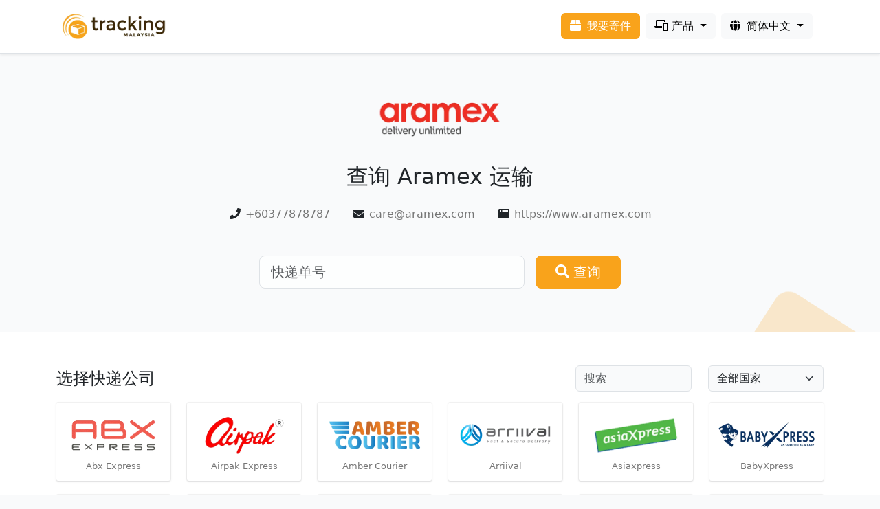

--- FILE ---
content_type: text/html;charset=utf-8
request_url: https://www.tracking.my/cn/aramex
body_size: 6810
content:
<!doctype html>
<html lang="en">

<head>
    <!-- Required meta tags -->
    <meta charset="utf-8">
    <meta name="viewport" content="width=device-width, initial-scale=1">
    <link rel="preconnect" href="https://mytrackcdn.com">
        <link rel="preconnect" href="//anymind360.com">
    
    <link href="https://mytrackcdn.com/app.7b7d162a.css" media="all" rel="stylesheet">

    <title>Aramex 快递查询 - Tracking.my</title>
    <meta name="description" content="查询 Aramex 的包裹信息，请输入快递单号以快速查询 Aramex 快递物流公司的包裹，获取最新运单状态。">
    <meta name="keywords" content="tracking, tracking.my, aramex, aramex 包裹, aramex 快递, aramex 马来西亚, aramex 快递单号, aramex 查询, aramex 快递公司, 查快递" />
        <meta property="og:image" content="https://mytrackcdn.com/images/couriers/aramex.jpg.webp" />
    
    <style>
        body {
            min-height: 100vh;
        }

        .header {
            padding: 1rem !important;
            position: sticky;
            top: 0;
            width: 100%;
            z-index: 999;
        }

        .content-body {
            min-height: calc(100vh - 150px);
        }
    </style>
    
        <!-- Google tag (gtag.js) -->
    <script async src="https://www.googletagmanager.com/gtag/js?id=G-H2JKTLS0K9"></script>
    <script>
        window.dataLayer = window.dataLayer || [];

        function gtag() {
            dataLayer.push(arguments);
        }
        gtag('js', new Date());

        gtag('config', 'G-H2JKTLS0K9');
    </script>
    
        <script type="application/javascript" src="//anymind360.com/js/1681/ats.js"></script>
    </head>

<body x-data="setupHeader()">
    <header class="header p-2 px-md-4 bg-white border-bottom shadow-sm">
        <div class="container px-0 px-sm-3 d-flex flex-row flex-wrap justify-content-center align-items-center">
            <div class="h5 my-0 me-auto">
                <a href="/cn/" aria-label="Homepage">
                                        <img src="https://mytrackcdn.com/images/logo.png.webp" width="159" height="45"
                        class="logo" alt="Tracking.my Logo">
                                    </a>
            </div>
            <a class="btn btn-primary me-2 d-none d-lg-block" href="/cn/send-parcel">
                <i class="fas fa-box pe-1"></i> 我要寄件
            </a>
                        <button class="btn btn-white d-static d-lg-none" type="button" data-bs-toggle="modal"
                data-bs-target="#trackingFormModal" aria-label="New tracking">
                <i class="fas fa-plus"></i>
            </button>
            
            
            <button class="btn btn-white d-static d-lg-none" type="button" id="dropdownMenuProduct"
                data-bs-toggle="dropdown" aria-expanded="false" aria-label="Products">
                <i class="fas fa-phone-laptop"></i>
            </button>
            <button class="btn btn-light me-2 dropdown-toggle d-none d-lg-block" type="button" id="dropdownMenuProductPc"
                data-bs-toggle="dropdown" aria-expanded="false" aria-label="Products">
                <i class="fas fa-phone-laptop"></i> 产品
            </button>
            <div class="dropdown-product dropdown-menu dropdown-menu-end p-3" aria-labelledby="dropdownMenuProduct dropdownMenuProductPc">
                <h6>产品</h6>
                <div class="row g-2">
                    <div class="col-4">
                        <a href="/" data-bs-toggle="modal" data-bs-target="#trackingFormModal">
                            <img class="lazyload" data-src="https://mytrackcdn.com/images/navs/track-parcel.png.webp">
                            包裹查询
                        </a>
                    </div>
                    <div class="col-4">
                        <a href="/cn/mobile-app">
                            <img class="lazyload" data-src="https://mytrackcdn.com/images/navs/mobile-app.png.webp">
                            手机APP
                        </a>
                    </div>
                    
                <div class="col-4">
                    <a href="/cn/seller-platform">
                        <img class="lazyload"
                            data-src="https://mytrackcdn.com/images/navs/seller-platform.png.webp">
                        卖家平台
                    </a>
                </div>
                <div class="col-4">
                    <a href="/cn/tracking-page">
                        <img class="lazyload"
                            data-src="https://mytrackcdn.com/images/navs/tracking-page.png.webp">
                        品牌查询页
                    </a>
                </div>
                <div class="col-4">
                    <a href="/cn/send-parcel">
                        <img class="lazyload" data-src="https://mytrackcdn.com/images/navs/send-parcel.png.webp">
                        寄件服务
                    </a>
                </div>
                <div class="col-4">
                    <a href="/cn/insurance-protection">
                        <img class="lazyload" style="width: 90px;" data-src="https://mytrackcdn.com/images/navs/insurance-protection.png.webp">
                        保险
                    </a>
                </div>
            </div>

            <h6>开发人员工具</h6>
            <div class="row g-2">
                <div class="col-4">
                    <a href="/cn/track-button">
                        <img class="lazyload" data-src="https://mytrackcdn.com/images/navs/track-button.png.webp">
                        网站查询部件
                    </a>
                </div>
                <div class="col-4">
                    <a href="/cn/tracking-api">
                        <img class="lazyload" data-src="https://mytrackcdn.com/images/navs/tracking-api.png.webp">
                        查询接口API
                    </a>
                </div>
            </div>
            <h6>已支持电商网站</h6>
            <div class="row g-1 no-hover">
                <div class="col">
                    <a href="/cn/integration/woocommerce" data-bs-toggle="tooltip" title="WooCommerce">
                        <img class="lazyload" data-src="https://mytrackcdn.com/images/navs/woocommerce.png.webp">
                    </a>
                </div>
                <div class="col">
                    <a href="/cn/integration/easystore" data-bs-toggle="tooltip" title="EasyStore">
                        <img class="lazyload" data-src="https://mytrackcdn.com/images/navs/easystore.png.webp">
                    </a>
                </div>
                <div class="col">
                    <a href="/cn/integration/newpages" data-bs-toggle="tooltip" title="NewPages">
                        <img class="lazyload" data-src="https://mytrackcdn.com/images/navs/newpages.png.webp">
                    </a>
                </div>
                <div class="col">
                    <a href="/cn/integration/sitegiant" data-bs-toggle="tooltip" title="SiteGiant">
                        <img class="lazyload" data-src="https://mytrackcdn.com/images/navs/sitegiant.png.webp">
                    </a>
                </div>
                <div class="col">
                    <a href="/cn/integration/new" data-bs-toggle="tooltip" title="Welcome Request">
                        <img class="lazyload"
                            data-src="https://mytrackcdn.com/images/navs/new-integration.png.webp">
                    </a>
                </div>
            </div>
        </div>

        
        <button class="btn btn-white d-static d-lg-none" type="button" id="dropdownMenuLocale"
            data-bs-toggle="dropdown" aria-expanded="false" aria-label="Change language">
            <i class="fas fa-globe"></i>
        </button>
        <button style="margin-right:12px !important" class="btn btn-light dropdown-toggle d-none d-lg-block"
            type="button" id="dropdownMenuLocalePc" data-bs-toggle="dropdown" aria-expanded="false">
            <i class="fas fa-globe pe-1"></i> <span x-text="locales[locale]">Loading</span>
        </button>
        <ul class="dropdown-menu dropdown-menu-end" aria-labelledby="dropdownMenuLocale dropdownMenuLocalePc">
            <template x-for="(v, i) in menuLocates">
                <li><a class="dropdown-item" @click.prevent="changeLocate(i)" href="#" x-text="v"></a>
                </li>
            </template>
        </ul>
        </div>
    </header>

    <div class="modal fade" id="trackingFormModal" tabindex="-1" aria-labelledby="trackingFormModalLabel"
        aria-hidden="true">
        <div class="modal-dialog">
            <div class="modal-content">
                <div class="modal-header">
                    <h1 class="modal-title fs-5" id="trackingFormModalLabel">Track and Trace</h1>
                    <button type="button" class="btn-close" data-bs-dismiss="modal" aria-label="Close"></button>
                </div>
                <div class="modal-body">
                    <form x-data="trackingFormSetup('')" @submit.prevent="track">
    <div class="form-floating mb-3">
        <input type="text" x-model="tracking_number" class="form-control text-uppercase" id="formTrackingInputModal"
            placeholder="快递单号" @input.debounce.500ms="detectCourier" required>
        <label for="formTrackingInputModal">快递单号</label>
    </div>
    <div class="form-floating mb-3" role="button" data-bs-toggle="dropdown" aria-expanded="false">
        <input type="text" x-model="courier_search" class="form-control" id="formCourierInputModal"
            placeholder="Auto detected" @click="courier_search = ''; courier=null" required>
        <label for="formCourierInputModal">快递公司</label>
        <template x-if="courier">
            <img class="form-floating-img lazyload"
                :data-src="'https://mytrackcdn.com/images/couriers/' + courier + '.png.webp'">
        </template>
    </div>

    <ul class="dropdown-menu dropdown-courier">
        <template x-for="c in filtedCouriers" :key="c.value">
            <li>
                <a class="dropdown-item" href="#" @click="selectCourier(c)">
                    <img class="lazyload"
                        :data-src="'https://mytrackcdn.com/images/couriers/' + c.value + '.png.webp'">
                    <span x-text="c.label"></span>
                </a>
            </li>
        </template>
        <template x-if="isEmpty">
            <li class="dropdown-item disabled">Courier not found</li>
        </template>
    </ul>

    <div class="d-grid gap-2 d-md-block">
        <button type="submit" class="btn btn-primary"><i class="fas fa-search pe-1"></i>
            查询</button>
    </div>
</form>

<style>
    .dropdown-courier {
        overflow: auto;
        height: 400px;
        max-height: 50vh;
    }

    .dropdown-courier li img {
        height: 3rem;
        padding-right: .6rem;
    }
</style>

<script>
    function trackingFormSetup(auto_tracking_number) {
        return {
            tracking_number: auto_tracking_number,
            courier: null,
            courier_search: '',
            isEmpty: false,
            couriers: [{"label":"Comone Express","value":"comone"},{"label":"Dex-i Express","value":"dex-i"},{"label":"Leopards Express","value":"leopards"},{"label":"Dpe Express","value":"dpe"},{"label":"Dpex Express","value":"dpex"},{"label":"Toll Express","value":"toll"},{"label":"Skynet Express","value":"skynet"},{"label":"Pos Malaysia","value":"pos"},{"label":"Airpak Express","value":"airpak"},{"label":"Citylink Express","value":"citylink"},{"label":"Abx Express","value":"abx"},{"label":"GD Express","value":"gdex"},{"label":"MyPoz","value":"mypoz"},{"label":"Matdespatch Express","value":"matdespatch"},{"label":"LineClear Express","value":"lineclear"},{"label":"KTMD Malaysia","value":"ktmd"},{"label":"FMX","value":"fmx"},{"label":"WePost","value":"wepost"},{"label":"TNT Express","value":"tnt"},{"label":"UPS Express","value":"ups"},{"label":"ZeptoExpress","value":"zepto"},{"label":"Pgeon Delivery","value":"pgeon"},{"label":"Roadbull","value":"roadbull"},{"label":"LWE","value":"lwe"},{"label":"SPC","value":"spc"},{"label":"DHL Ecommerce","value":"dhl-ecommerce"},{"label":"DD Express","value":"dd"},{"label":"Asiaxpress","value":"asiaxpress"},{"label":"Quantium Solutions","value":"quantium"},{"label":"M Xpress","value":"mxpress"},{"label":"Collectco","value":"collectco"},{"label":"Postco","value":"postco"},{"label":"DropIt","value":"dropit"},{"label":"Zoom","value":"zoom"},{"label":"Motorex","value":"motorex"},{"label":"EasiPass","value":"easipass"},{"label":"Pickupp","value":"pickupp"},{"label":"Qxpress","value":"qxpress"},{"label":"UrbanFox","value":"urbanfox"},{"label":"J&T Express","value":"jt"},{"label":"Near U","value":"near-u"},{"label":"May Express","value":"mayexpress"},{"label":"Amber Courier","value":"amber"},{"label":"Ping U","value":"ping-u"},{"label":"Janio","value":"janio"},{"label":"Shopee Express","value":"shopee"},{"label":"Best Express","value":"best"},{"label":"SeeBuu Logistics","value":"seebuu"},{"label":"Yunda Express","value":"yunda"},{"label":"XendNow","value":"xendnow"},{"label":"TheLorry","value":"thelorry"},{"label":"Parcel To Post","value":"parceltopost"},{"label":"ZTO Express","value":"zto"},{"label":"Posstore","value":"posstore"},{"label":"Flickpost","value":"flickpost"},{"label":"Mantap Express","value":"mantap"},{"label":"YM Global","value":"ym"},{"label":"BabyXpress","value":"babyxpress"},{"label":"ENF Express","value":"enfexpress"},{"label":"ML Express","value":"mlexpress"},{"label":"TMT Express","value":"tmtexpress"},{"label":"Macrolink Express","value":"macrolink"},{"label":"Flash Express","value":"flash"},{"label":"Radian","value":"radian"},{"label":"Sendy Express","value":"sendy"},{"label":"iSend Logistics","value":"isend"},{"label":"Parcelhub","value":"parcelhub"},{"label":"Post2u","value":"post2u"},{"label":"JS Empire Express","value":"js-empire"},{"label":"Arriival","value":"arriival"},{"label":"BumiX","value":"bumix"},{"label":"Yuanda Express","value":"yuanda"},{"label":"BrightStar","value":"brightstar"},{"label":"uParcel","value":"uparcel"},{"label":"Jomkirim","value":"jomkirim"},{"label":"Teleport","value":"teleport"},{"label":"J&T Cargo","value":"jtcargo"},{"label":"Whallo","value":"whallo"},{"label":"KEX Express","value":"kex"},{"label":"MyEasy86","value":"myeasy86"},{"label":"CJ1ICargo","value":"cj1icargo"},{"label":"LEX","value":"lex"}],
            init() {
                if (this.tracking_number) {
                    console.log('detecting')
                    this.detectCourier()
                }
            },
            detectCourier() {
                if (!this.tracking_number) {
                    return
                }

                this.tracking_number = this.tracking_number.toUpperCase()
                this.tracking_number = this.tracking_number.replace(/[^0-9A-Z\-]/g, '');

                var socket = new WebSocket("wss://www.tracking.my/websocket")

                socket.onopen = () => {
                    socket.send(JSON.stringify({
                        action: "detect",
                        tracking_number: this.tracking_number
                    }))
                }

                socket.onmessage = (event) => {
                    this.courier_search = ''
                    if (this.courier = JSON.parse(event.data).courier) {
                        this.courier_search = this.couriers.find((c) => c.value == this.courier).label
                    }
                    socket.close()
                }
            },
            filtedCouriers() {
                let couriers = this.couriers;
                if (this.courier_search) {
                    couriers = couriers.filter(c => {
                        return this.courier_search.toLowerCase().split(' ').every(v => c.label.toLowerCase()
                            .includes(v));
                    });
                }
                this.isEmpty = !couriers.length
                return couriers
            },
            selectCourier(courier) {
                this.$nextTick(() => {
                    this.courier = courier.value
                    this.courier_search = courier.label
                })

            },
            track() {
                if (!this.tracking_number) {
                    this.$store.notifications.notify('Please enter tracking number')
                    return
                }

                if (!this.courier) {
                    this.$store.notifications.notify('Please select courier')
                    return
                }

                this.tracking_number = this.tracking_number.toUpperCase()
                this.tracking_number = this.tracking_number.replace(/[^0-9A-Z\-]/g, '')

                var link = '/' + this.courier + '/' + this.tracking_number
                for (locale of ['cn', 'tw', 'ms']) {
                    if (location.pathname.indexOf('/' + locale + '/') === 0) {
                        link = '/' + locale + link
                        break
                    }
                }

                location.href = link
            }
        }
    }
</script>
                </div>
            </div>
        </div>
    </div>

    <div class="content-body d-flex flex-column flex-grow-1">
            <div class="page-heading page-courier">
        <ul class="square-animation">
            <li></li>
            <li></li>
            <li></li>
            <li></li>
            <li></li>
            <li></li>
            <li></li>
            <li></li>
            <li></li>
            <li></li>
        </ul>
        <div class="container py-5">
            <div class="courier-logo"><img src="https://mytrackcdn.com/images/couriers/aramex.png.webp"
                    width="400" height="200"></div>
            <h2 class="text-center mb-4"> 查询 Aramex 运输
            </h2>
            <div class="d-flex flex-column flex-md-row justify-content-center mb-5">
                                    <div class="mx-3">
                        <i class="fas fa-fw fa-phone"></i>
                        <a href="tel:+60377878787" target="_blank">+60377878787</a>
                    </div>
                
                                    <div class="mx-3">
                        <i class="fas fa-fw fa-envelope"></i>
                        <a href="mailto:care@aramex.com" target="_blank">care@aramex.com</a>
                    </div>
                
                                    <div class="mx-3">
                        <i class="fas fa-fw fa-browser"></i>
                        <a href="https://www.aramex.com" target="_blank"
                            rel="noopener noreferrer">https://www.aramex.com</a>
                    </div>
                            </div>
            <div class="row justify-content-center mt-3">
                <div x-data="courierSetup()" class="col" style="max-width: 550px;">
                    <form @submit.prevent="track" class="d-flex flex-row align-items-center mb-3">
                        <input type="tracking_number" x-model="tracking_number" class="form-control form-control-lg"
                            id="trackingInput" placeholder='快递单号' required>
                        <button class="btn btn-primary btn-lg ms-3" type="submit"><i class="fas fa-search"></i>
                            查询</button>
                    </form>
                </div>
            </div>
        </div>
    </div>

    <script type="text/javascript">
        function courierSetup() {
            return {
                tracking_number: '',
                track: function() {
                    this.tracking_number = this.tracking_number.toUpperCase()
                    this.tracking_number = this.tracking_number.replace(/[^0-9A-Z\-]/g, '')
                    location.href = '/aramex/' + this.tracking_number
                }
            }
        }
    </script>

    <div class="bg-white py-5">
        <div class="container courier-list" x-data="setup()">
    <div class="d-md-flex flex-row align-items-center mb-3">
        <h4 class="text-center text-xs-left mb-3 mb-md-0">选择快递公司</h4>
        <div class="ms-auto">
            <div class="row">
                <div class="col">
                    <div class="input-group">
                        <input class="form-control form-control" x-model="search" type="text"
                            placeholder="搜索">
                        
                    </div>
                </div>
                <div class="col">
                    <select class="form-select" x-model="searchCountry" id="courierSelect" aria-label="Courier">
                        <option value="" selected>全部国家</option>
                        <template x-for="c in countries">
                            <option :value="c.value" x-text="c.label"></option>
                        </template>
                    </select>
                </div>
            </div>
        </div>
    </div>

    <div class="row">
        <template x-for="courier in filtedCouriers" :key="courier.value">
            <div class="col-6 col-sm-4 col-md-3 col-xl-2">
                <a class="courier-item" :href="(locale != 'en' ? '/' + locale + '/' : '/') + courier.value">
                    <img class="lazyload"
                        :data-src="'https://mytrackcdn.com/images/couriers/' + courier.value + '.png.webp'"
                        :alt="courier.label+' Logo'"
                        width="400" height="200">
                    <span x-text="courier.label"></span>
                </a>
            </div>
        </template>
    </div>
</div>

<script>
    function setup() {
        return {
            countries: [{
                    label: "马来西亚",
                    value: 'MY'
                },
                {
                    label: "新加坡",
                    value: 'SG'
                }
            ],
            search: '',
            searchCountry: '',
            couriers: [{"label":"Abx Express","value":"abx","country":"MY"},{"label":"Airpak Express","value":"airpak","country":"SG"},{"label":"Amber Courier","value":"amber","country":"MY"},{"label":"Arriival","value":"arriival","country":"MY"},{"label":"Asiaxpress","value":"asiaxpress","country":"MY"},{"label":"BabyXpress","value":"babyxpress","country":"MY"},{"label":"Best Express","value":"best","country":"MY"},{"label":"BrightStar","value":"brightstar","country":"MY"},{"label":"BumiX","value":"bumix","country":"MY"},{"label":"CJ1ICargo","value":"cj1icargo","country":"MY,SG"},{"label":"Citylink Express","value":"citylink","country":"MY"},{"label":"Collectco","value":"collectco","country":"MY"},{"label":"Comone Express","value":"comone","country":"MY,SG"},{"label":"DD Express","value":"dd","country":"MY"},{"label":"DHL Ecommerce","value":"dhl-ecommerce","country":null},{"label":"Dex-i Express","value":"dex-i","country":"MY,SG"},{"label":"Dpe Express","value":"dpe","country":"MY,SG"},{"label":"Dpex Express","value":"dpex","country":null},{"label":"DropIt","value":"dropit","country":"MY"},{"label":"ENF Express","value":"enfexpress","country":"MY"},{"label":"EasiPass","value":"easipass","country":"MY,SG"},{"label":"FMX","value":"fmx","country":"MY"},{"label":"Flash Express","value":"flash","country":"MY"},{"label":"Flickpost","value":"flickpost","country":"MY"},{"label":"GD Express","value":"gdex","country":"MY"},{"label":"J&T Cargo","value":"jtcargo","country":"MY"},{"label":"J&T Express","value":"jt","country":"MY"},{"label":"JS Empire Express","value":"js-empire","country":"MY,SG"},{"label":"Janio","value":"janio","country":null},{"label":"Jomkirim","value":"jomkirim","country":"MY"},{"label":"KEX Express","value":"kex","country":"MY"},{"label":"KTMD Malaysia","value":"ktmd","country":"MY"},{"label":"LEX","value":"lex","country":"MY,SG"},{"label":"LWE","value":"lwe","country":"MY"},{"label":"Leopards Express","value":"leopards","country":"MY"},{"label":"LineClear Express","value":"lineclear","country":"MY"},{"label":"M Xpress","value":"mxpress","country":"MY"},{"label":"ML Express","value":"mlexpress","country":"MY"},{"label":"Macrolink Express","value":"macrolink","country":"MY"},{"label":"Mantap Express","value":"mantap","country":"MY"},{"label":"Matdespatch Express","value":"matdespatch","country":"MY"},{"label":"May Express","value":"mayexpress","country":"MY"},{"label":"Motorex","value":"motorex","country":"MY"},{"label":"MyEasy86","value":"myeasy86","country":"MY,SG"},{"label":"MyPoz","value":"mypoz","country":"MY"},{"label":"Near U","value":"near-u","country":"MY"},{"label":"Parcel To Post","value":"parceltopost","country":"MY"},{"label":"Parcelhub","value":"parcelhub","country":"MY"},{"label":"Pgeon Delivery","value":"pgeon","country":"MY"},{"label":"Pickupp","value":"pickupp","country":"MY,SG"},{"label":"Ping U","value":"ping-u","country":"MY"},{"label":"Pos Malaysia","value":"pos","country":"MY"},{"label":"Posstore","value":"posstore","country":"MY"},{"label":"Post2u","value":"post2u","country":"MY"},{"label":"Postco","value":"postco","country":"MY"},{"label":"Quantium Solutions","value":"quantium","country":"SG"},{"label":"Qxpress","value":"qxpress","country":null},{"label":"Radian","value":"radian","country":"MY"},{"label":"Roadbull","value":"roadbull","country":"SG"},{"label":"SPC","value":"spc","country":"MY"},{"label":"SeeBuu Logistics","value":"seebuu","country":"MY"},{"label":"Sendy Express","value":"sendy","country":"MY"},{"label":"Shopee Express","value":"shopee","country":null},{"label":"Skynet Express","value":"skynet","country":"MY"},{"label":"TMT Express","value":"tmtexpress","country":"MY"},{"label":"TNT Express","value":"tnt","country":null},{"label":"Teleport","value":"teleport","country":"MY"},{"label":"TheLorry","value":"thelorry","country":"MY,SG,TH,IN"},{"label":"Toll Express","value":"toll","country":null},{"label":"UPS Express","value":"ups","country":null},{"label":"UrbanFox","value":"urbanfox","country":"SG"},{"label":"WePost","value":"wepost","country":"MY,SG"},{"label":"Whallo","value":"whallo","country":"MY"},{"label":"XendNow","value":"xendnow","country":"MY"},{"label":"YM Global","value":"ym","country":"MY"},{"label":"Yuanda Express","value":"yuanda","country":"MY"},{"label":"Yunda Express","value":"yunda","country":null},{"label":"ZTO Express","value":"zto","country":null},{"label":"ZeptoExpress","value":"zepto","country":"MY"},{"label":"Zoom","value":"zoom","country":"MY"},{"label":"iSend Logistics","value":"isend","country":"MY"},{"label":"uParcel","value":"uparcel","country":"MY,SG"}],
            locale: "cn",
            filtedCouriers() {
                let couriers = this.couriers

                if (this.search) {
                    couriers = couriers.filter(c => {
                        return this.search.toLowerCase().split(' ').every(v => c.label.toLowerCase().includes(
                            v))
                    })
                }

                if (this.searchCountry) {
                    couriers = couriers.filter(c => {
                        return !c.country || c.country.includes(this.searchCountry)
                    })
                }

                return couriers
            }
        }
    }
</script>
    </div>

            <div style="display: none">
                            <a href="/link/aramex/aramex">link</a>
                            <a href="/link/aramex/aramex-包裹">link</a>
                            <a href="/link/aramex/aramex-快递">link</a>
                            <a href="/link/aramex/aramex-马来西亚">link</a>
                            <a href="/link/aramex/aramex-快递单号">link</a>
                            <a href="/link/aramex/aramex-查询">link</a>
                            <a href="/link/aramex/aramex-快递公司">link</a>
                            <a href="/link/aramex/查快递">link</a>
                    </div>
        </div>


    <footer class="py-4 px-md-4">
        <div class="container d-flex flex-column flex-md-row flex-wrap align-items-center" style="gap: 2rem">
            <div class="social-icons h5 my-0 me-md-auto d-flex justify-content-center flex-wrap" style="gap: 1rem">
                <a href="https://www.facebook.com/tracking.my" aria-label="Facebook page" target="_blank"
                    class="color-facebook">
                    <i class="fab fa-facebook"></i>
                </a>
                <a href="https://www.instagram.com/tracking.my/" aria-label="Instagram" target="_blank"
                    class="color-instagram">
                    <i class="fab fa-instagram"></i>
                </a>
                <a href="http://m.me/tracking.my" target="_blank" aria-label="Facebook Messenger"
                    class="color-facebook-messenger">
                    <i class="fab fa-facebook-messenger"></i>
                </a>
                
                <a href="https://web.telegram.org/k/#@TrackingMyBot" aria-label="Telegram" target="_blank"
                    class="color-telegram">
                    <i class="fab fa-telegram"></i>
                </a>
                <a href="https://play.google.com/store/apps/details?id=my.com.tracking.app&referrer=utm_source%3Dtracking.my"
                    aria-label="Google Play" target="_blank" class="color-android">
                    <i class="fab fa-android"></i>
                </a>
                <a href="https://apps.apple.com/us/app/tracking-my-package-tracker/id1476021559"
                    aria-label="Apple App Store" target="_blank" class="color-apple">
                    <i class="fab fa-apple"></i>
                </a>
                <a href="https://appgallery.huawei.com/app/C104004275" aria-label="HuaWei App Gallery"
                    target="_blank" class="color-huawei">
                    <i class="fab fa-huawei"></i>
                </a>
            </div>

            <nav class="my-2 my-md-0 me-md-3 d-flex justify-content-center flex-wrap" style="gap: 1rem">
                <a class="text-dark" href="/cn/articles">文章</a>
                <a class="text-dark" href="/cn/contact-us">联络我们</a>
                <a class="text-dark" href="/cn/careers">人才招聘</a>
                <a class="text-dark" href="/cn/terms">服务条款</a>
                <a class="text-dark" href="/cn/privacy">隐私政策</a>
            </nav>
        </div>
    </footer>

    <div x-cloak x-data="{}" x-show="$store.notifications.message"
        class="toast-container position-fixed bottom-0 start-50 translate-middle-x p-sm-3">
        <div id="toast" class="toast bg-primary text-white d-flex align-items-center" role="alert"
            aria-live="assertive" aria-atomic="true">
            <div class="toast-body" x-text="$store.notifications.message"></div>
        </div>
    </div>

    

    <script type="text/javascript">
        function setupHeader() {
            return {
                locale: 'cn',
                locales: {
                    'en': 'English',
                    'ms': 'Malay',
                    'cn': '简体中文',
                    // 'tw': '繁体中文',
                },
                changeLocate(locale) {
                    var url = location.pathname
                    if (this.locale != 'en' && location.pathname.indexOf('/' + this.locale + '/') === 0) {
                        url = url.substr(3)
                    }
                    if (locale != 'en') {
                        url = '/' + locale + url
                    }
                    location.href = url
                },
                menuLocates() {
                    var locales = Object.assign({}, this.locales)
                    delete locales[this.locale]
                    return locales
                }
            }
        }
    </script>

        <script async src="https://mytrackcdn.com/app.83800f04.js"></script>
</body>

</html>